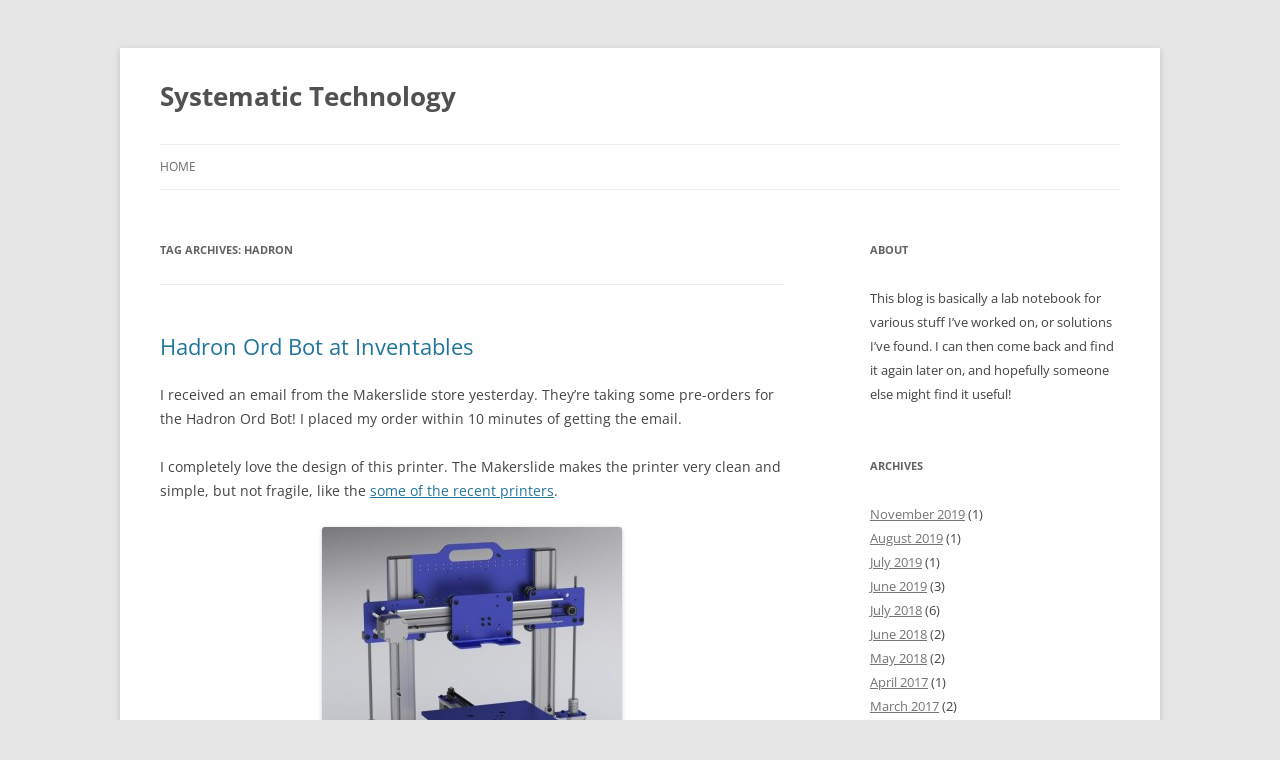

--- FILE ---
content_type: text/html; charset=UTF-8
request_url: https://systematic.technology/tag/hadron/
body_size: 8905
content:
<!DOCTYPE html>
<!--[if IE 7]>
<html class="ie ie7" lang="en-US">
<![endif]-->
<!--[if IE 8]>
<html class="ie ie8" lang="en-US">
<![endif]-->
<!--[if !(IE 7) & !(IE 8)]><!-->
<html lang="en-US">
<!--<![endif]-->
<head>
<meta charset="UTF-8" />
<meta name="viewport" content="width=device-width, initial-scale=1.0" />
<title>hadron | Systematic Technology</title>
<link rel="profile" href="https://gmpg.org/xfn/11" />
<link rel="pingback" href="https://systematic.technology/xmlrpc.php">
<!--[if lt IE 9]>
<script src="https://systematic.technology/wp-content/themes/twentytwelve/js/html5.js?ver=3.7.0" type="text/javascript"></script>
<![endif]-->
<meta name='robots' content='max-image-preview:large' />
	<style>img:is([sizes="auto" i], [sizes^="auto," i]) { contain-intrinsic-size: 3000px 1500px }</style>
	<link rel="alternate" type="application/rss+xml" title="Systematic Technology &raquo; Feed" href="https://systematic.technology/feed/" />
<link rel="alternate" type="application/rss+xml" title="Systematic Technology &raquo; Comments Feed" href="https://systematic.technology/comments/feed/" />
<link rel="alternate" type="application/rss+xml" title="Systematic Technology &raquo; hadron Tag Feed" href="https://systematic.technology/tag/hadron/feed/" />
<script type="text/javascript">
/* <![CDATA[ */
window._wpemojiSettings = {"baseUrl":"https:\/\/s.w.org\/images\/core\/emoji\/16.0.1\/72x72\/","ext":".png","svgUrl":"https:\/\/s.w.org\/images\/core\/emoji\/16.0.1\/svg\/","svgExt":".svg","source":{"concatemoji":"https:\/\/systematic.technology\/wp-includes\/js\/wp-emoji-release.min.js?ver=6.8.3"}};
/*! This file is auto-generated */
!function(s,n){var o,i,e;function c(e){try{var t={supportTests:e,timestamp:(new Date).valueOf()};sessionStorage.setItem(o,JSON.stringify(t))}catch(e){}}function p(e,t,n){e.clearRect(0,0,e.canvas.width,e.canvas.height),e.fillText(t,0,0);var t=new Uint32Array(e.getImageData(0,0,e.canvas.width,e.canvas.height).data),a=(e.clearRect(0,0,e.canvas.width,e.canvas.height),e.fillText(n,0,0),new Uint32Array(e.getImageData(0,0,e.canvas.width,e.canvas.height).data));return t.every(function(e,t){return e===a[t]})}function u(e,t){e.clearRect(0,0,e.canvas.width,e.canvas.height),e.fillText(t,0,0);for(var n=e.getImageData(16,16,1,1),a=0;a<n.data.length;a++)if(0!==n.data[a])return!1;return!0}function f(e,t,n,a){switch(t){case"flag":return n(e,"\ud83c\udff3\ufe0f\u200d\u26a7\ufe0f","\ud83c\udff3\ufe0f\u200b\u26a7\ufe0f")?!1:!n(e,"\ud83c\udde8\ud83c\uddf6","\ud83c\udde8\u200b\ud83c\uddf6")&&!n(e,"\ud83c\udff4\udb40\udc67\udb40\udc62\udb40\udc65\udb40\udc6e\udb40\udc67\udb40\udc7f","\ud83c\udff4\u200b\udb40\udc67\u200b\udb40\udc62\u200b\udb40\udc65\u200b\udb40\udc6e\u200b\udb40\udc67\u200b\udb40\udc7f");case"emoji":return!a(e,"\ud83e\udedf")}return!1}function g(e,t,n,a){var r="undefined"!=typeof WorkerGlobalScope&&self instanceof WorkerGlobalScope?new OffscreenCanvas(300,150):s.createElement("canvas"),o=r.getContext("2d",{willReadFrequently:!0}),i=(o.textBaseline="top",o.font="600 32px Arial",{});return e.forEach(function(e){i[e]=t(o,e,n,a)}),i}function t(e){var t=s.createElement("script");t.src=e,t.defer=!0,s.head.appendChild(t)}"undefined"!=typeof Promise&&(o="wpEmojiSettingsSupports",i=["flag","emoji"],n.supports={everything:!0,everythingExceptFlag:!0},e=new Promise(function(e){s.addEventListener("DOMContentLoaded",e,{once:!0})}),new Promise(function(t){var n=function(){try{var e=JSON.parse(sessionStorage.getItem(o));if("object"==typeof e&&"number"==typeof e.timestamp&&(new Date).valueOf()<e.timestamp+604800&&"object"==typeof e.supportTests)return e.supportTests}catch(e){}return null}();if(!n){if("undefined"!=typeof Worker&&"undefined"!=typeof OffscreenCanvas&&"undefined"!=typeof URL&&URL.createObjectURL&&"undefined"!=typeof Blob)try{var e="postMessage("+g.toString()+"("+[JSON.stringify(i),f.toString(),p.toString(),u.toString()].join(",")+"));",a=new Blob([e],{type:"text/javascript"}),r=new Worker(URL.createObjectURL(a),{name:"wpTestEmojiSupports"});return void(r.onmessage=function(e){c(n=e.data),r.terminate(),t(n)})}catch(e){}c(n=g(i,f,p,u))}t(n)}).then(function(e){for(var t in e)n.supports[t]=e[t],n.supports.everything=n.supports.everything&&n.supports[t],"flag"!==t&&(n.supports.everythingExceptFlag=n.supports.everythingExceptFlag&&n.supports[t]);n.supports.everythingExceptFlag=n.supports.everythingExceptFlag&&!n.supports.flag,n.DOMReady=!1,n.readyCallback=function(){n.DOMReady=!0}}).then(function(){return e}).then(function(){var e;n.supports.everything||(n.readyCallback(),(e=n.source||{}).concatemoji?t(e.concatemoji):e.wpemoji&&e.twemoji&&(t(e.twemoji),t(e.wpemoji)))}))}((window,document),window._wpemojiSettings);
/* ]]> */
</script>
<style id='wp-emoji-styles-inline-css' type='text/css'>

	img.wp-smiley, img.emoji {
		display: inline !important;
		border: none !important;
		box-shadow: none !important;
		height: 1em !important;
		width: 1em !important;
		margin: 0 0.07em !important;
		vertical-align: -0.1em !important;
		background: none !important;
		padding: 0 !important;
	}
</style>
<link rel='stylesheet' id='wp-block-library-css' href='https://systematic.technology/wp-includes/css/dist/block-library/style.min.css?ver=6.8.3' type='text/css' media='all' />
<style id='wp-block-library-theme-inline-css' type='text/css'>
.wp-block-audio :where(figcaption){color:#555;font-size:13px;text-align:center}.is-dark-theme .wp-block-audio :where(figcaption){color:#ffffffa6}.wp-block-audio{margin:0 0 1em}.wp-block-code{border:1px solid #ccc;border-radius:4px;font-family:Menlo,Consolas,monaco,monospace;padding:.8em 1em}.wp-block-embed :where(figcaption){color:#555;font-size:13px;text-align:center}.is-dark-theme .wp-block-embed :where(figcaption){color:#ffffffa6}.wp-block-embed{margin:0 0 1em}.blocks-gallery-caption{color:#555;font-size:13px;text-align:center}.is-dark-theme .blocks-gallery-caption{color:#ffffffa6}:root :where(.wp-block-image figcaption){color:#555;font-size:13px;text-align:center}.is-dark-theme :root :where(.wp-block-image figcaption){color:#ffffffa6}.wp-block-image{margin:0 0 1em}.wp-block-pullquote{border-bottom:4px solid;border-top:4px solid;color:currentColor;margin-bottom:1.75em}.wp-block-pullquote cite,.wp-block-pullquote footer,.wp-block-pullquote__citation{color:currentColor;font-size:.8125em;font-style:normal;text-transform:uppercase}.wp-block-quote{border-left:.25em solid;margin:0 0 1.75em;padding-left:1em}.wp-block-quote cite,.wp-block-quote footer{color:currentColor;font-size:.8125em;font-style:normal;position:relative}.wp-block-quote:where(.has-text-align-right){border-left:none;border-right:.25em solid;padding-left:0;padding-right:1em}.wp-block-quote:where(.has-text-align-center){border:none;padding-left:0}.wp-block-quote.is-large,.wp-block-quote.is-style-large,.wp-block-quote:where(.is-style-plain){border:none}.wp-block-search .wp-block-search__label{font-weight:700}.wp-block-search__button{border:1px solid #ccc;padding:.375em .625em}:where(.wp-block-group.has-background){padding:1.25em 2.375em}.wp-block-separator.has-css-opacity{opacity:.4}.wp-block-separator{border:none;border-bottom:2px solid;margin-left:auto;margin-right:auto}.wp-block-separator.has-alpha-channel-opacity{opacity:1}.wp-block-separator:not(.is-style-wide):not(.is-style-dots){width:100px}.wp-block-separator.has-background:not(.is-style-dots){border-bottom:none;height:1px}.wp-block-separator.has-background:not(.is-style-wide):not(.is-style-dots){height:2px}.wp-block-table{margin:0 0 1em}.wp-block-table td,.wp-block-table th{word-break:normal}.wp-block-table :where(figcaption){color:#555;font-size:13px;text-align:center}.is-dark-theme .wp-block-table :where(figcaption){color:#ffffffa6}.wp-block-video :where(figcaption){color:#555;font-size:13px;text-align:center}.is-dark-theme .wp-block-video :where(figcaption){color:#ffffffa6}.wp-block-video{margin:0 0 1em}:root :where(.wp-block-template-part.has-background){margin-bottom:0;margin-top:0;padding:1.25em 2.375em}
</style>
<style id='classic-theme-styles-inline-css' type='text/css'>
/*! This file is auto-generated */
.wp-block-button__link{color:#fff;background-color:#32373c;border-radius:9999px;box-shadow:none;text-decoration:none;padding:calc(.667em + 2px) calc(1.333em + 2px);font-size:1.125em}.wp-block-file__button{background:#32373c;color:#fff;text-decoration:none}
</style>
<style id='global-styles-inline-css' type='text/css'>
:root{--wp--preset--aspect-ratio--square: 1;--wp--preset--aspect-ratio--4-3: 4/3;--wp--preset--aspect-ratio--3-4: 3/4;--wp--preset--aspect-ratio--3-2: 3/2;--wp--preset--aspect-ratio--2-3: 2/3;--wp--preset--aspect-ratio--16-9: 16/9;--wp--preset--aspect-ratio--9-16: 9/16;--wp--preset--color--black: #000000;--wp--preset--color--cyan-bluish-gray: #abb8c3;--wp--preset--color--white: #fff;--wp--preset--color--pale-pink: #f78da7;--wp--preset--color--vivid-red: #cf2e2e;--wp--preset--color--luminous-vivid-orange: #ff6900;--wp--preset--color--luminous-vivid-amber: #fcb900;--wp--preset--color--light-green-cyan: #7bdcb5;--wp--preset--color--vivid-green-cyan: #00d084;--wp--preset--color--pale-cyan-blue: #8ed1fc;--wp--preset--color--vivid-cyan-blue: #0693e3;--wp--preset--color--vivid-purple: #9b51e0;--wp--preset--color--blue: #21759b;--wp--preset--color--dark-gray: #444;--wp--preset--color--medium-gray: #9f9f9f;--wp--preset--color--light-gray: #e6e6e6;--wp--preset--gradient--vivid-cyan-blue-to-vivid-purple: linear-gradient(135deg,rgba(6,147,227,1) 0%,rgb(155,81,224) 100%);--wp--preset--gradient--light-green-cyan-to-vivid-green-cyan: linear-gradient(135deg,rgb(122,220,180) 0%,rgb(0,208,130) 100%);--wp--preset--gradient--luminous-vivid-amber-to-luminous-vivid-orange: linear-gradient(135deg,rgba(252,185,0,1) 0%,rgba(255,105,0,1) 100%);--wp--preset--gradient--luminous-vivid-orange-to-vivid-red: linear-gradient(135deg,rgba(255,105,0,1) 0%,rgb(207,46,46) 100%);--wp--preset--gradient--very-light-gray-to-cyan-bluish-gray: linear-gradient(135deg,rgb(238,238,238) 0%,rgb(169,184,195) 100%);--wp--preset--gradient--cool-to-warm-spectrum: linear-gradient(135deg,rgb(74,234,220) 0%,rgb(151,120,209) 20%,rgb(207,42,186) 40%,rgb(238,44,130) 60%,rgb(251,105,98) 80%,rgb(254,248,76) 100%);--wp--preset--gradient--blush-light-purple: linear-gradient(135deg,rgb(255,206,236) 0%,rgb(152,150,240) 100%);--wp--preset--gradient--blush-bordeaux: linear-gradient(135deg,rgb(254,205,165) 0%,rgb(254,45,45) 50%,rgb(107,0,62) 100%);--wp--preset--gradient--luminous-dusk: linear-gradient(135deg,rgb(255,203,112) 0%,rgb(199,81,192) 50%,rgb(65,88,208) 100%);--wp--preset--gradient--pale-ocean: linear-gradient(135deg,rgb(255,245,203) 0%,rgb(182,227,212) 50%,rgb(51,167,181) 100%);--wp--preset--gradient--electric-grass: linear-gradient(135deg,rgb(202,248,128) 0%,rgb(113,206,126) 100%);--wp--preset--gradient--midnight: linear-gradient(135deg,rgb(2,3,129) 0%,rgb(40,116,252) 100%);--wp--preset--font-size--small: 13px;--wp--preset--font-size--medium: 20px;--wp--preset--font-size--large: 36px;--wp--preset--font-size--x-large: 42px;--wp--preset--spacing--20: 0.44rem;--wp--preset--spacing--30: 0.67rem;--wp--preset--spacing--40: 1rem;--wp--preset--spacing--50: 1.5rem;--wp--preset--spacing--60: 2.25rem;--wp--preset--spacing--70: 3.38rem;--wp--preset--spacing--80: 5.06rem;--wp--preset--shadow--natural: 6px 6px 9px rgba(0, 0, 0, 0.2);--wp--preset--shadow--deep: 12px 12px 50px rgba(0, 0, 0, 0.4);--wp--preset--shadow--sharp: 6px 6px 0px rgba(0, 0, 0, 0.2);--wp--preset--shadow--outlined: 6px 6px 0px -3px rgba(255, 255, 255, 1), 6px 6px rgba(0, 0, 0, 1);--wp--preset--shadow--crisp: 6px 6px 0px rgba(0, 0, 0, 1);}:where(.is-layout-flex){gap: 0.5em;}:where(.is-layout-grid){gap: 0.5em;}body .is-layout-flex{display: flex;}.is-layout-flex{flex-wrap: wrap;align-items: center;}.is-layout-flex > :is(*, div){margin: 0;}body .is-layout-grid{display: grid;}.is-layout-grid > :is(*, div){margin: 0;}:where(.wp-block-columns.is-layout-flex){gap: 2em;}:where(.wp-block-columns.is-layout-grid){gap: 2em;}:where(.wp-block-post-template.is-layout-flex){gap: 1.25em;}:where(.wp-block-post-template.is-layout-grid){gap: 1.25em;}.has-black-color{color: var(--wp--preset--color--black) !important;}.has-cyan-bluish-gray-color{color: var(--wp--preset--color--cyan-bluish-gray) !important;}.has-white-color{color: var(--wp--preset--color--white) !important;}.has-pale-pink-color{color: var(--wp--preset--color--pale-pink) !important;}.has-vivid-red-color{color: var(--wp--preset--color--vivid-red) !important;}.has-luminous-vivid-orange-color{color: var(--wp--preset--color--luminous-vivid-orange) !important;}.has-luminous-vivid-amber-color{color: var(--wp--preset--color--luminous-vivid-amber) !important;}.has-light-green-cyan-color{color: var(--wp--preset--color--light-green-cyan) !important;}.has-vivid-green-cyan-color{color: var(--wp--preset--color--vivid-green-cyan) !important;}.has-pale-cyan-blue-color{color: var(--wp--preset--color--pale-cyan-blue) !important;}.has-vivid-cyan-blue-color{color: var(--wp--preset--color--vivid-cyan-blue) !important;}.has-vivid-purple-color{color: var(--wp--preset--color--vivid-purple) !important;}.has-black-background-color{background-color: var(--wp--preset--color--black) !important;}.has-cyan-bluish-gray-background-color{background-color: var(--wp--preset--color--cyan-bluish-gray) !important;}.has-white-background-color{background-color: var(--wp--preset--color--white) !important;}.has-pale-pink-background-color{background-color: var(--wp--preset--color--pale-pink) !important;}.has-vivid-red-background-color{background-color: var(--wp--preset--color--vivid-red) !important;}.has-luminous-vivid-orange-background-color{background-color: var(--wp--preset--color--luminous-vivid-orange) !important;}.has-luminous-vivid-amber-background-color{background-color: var(--wp--preset--color--luminous-vivid-amber) !important;}.has-light-green-cyan-background-color{background-color: var(--wp--preset--color--light-green-cyan) !important;}.has-vivid-green-cyan-background-color{background-color: var(--wp--preset--color--vivid-green-cyan) !important;}.has-pale-cyan-blue-background-color{background-color: var(--wp--preset--color--pale-cyan-blue) !important;}.has-vivid-cyan-blue-background-color{background-color: var(--wp--preset--color--vivid-cyan-blue) !important;}.has-vivid-purple-background-color{background-color: var(--wp--preset--color--vivid-purple) !important;}.has-black-border-color{border-color: var(--wp--preset--color--black) !important;}.has-cyan-bluish-gray-border-color{border-color: var(--wp--preset--color--cyan-bluish-gray) !important;}.has-white-border-color{border-color: var(--wp--preset--color--white) !important;}.has-pale-pink-border-color{border-color: var(--wp--preset--color--pale-pink) !important;}.has-vivid-red-border-color{border-color: var(--wp--preset--color--vivid-red) !important;}.has-luminous-vivid-orange-border-color{border-color: var(--wp--preset--color--luminous-vivid-orange) !important;}.has-luminous-vivid-amber-border-color{border-color: var(--wp--preset--color--luminous-vivid-amber) !important;}.has-light-green-cyan-border-color{border-color: var(--wp--preset--color--light-green-cyan) !important;}.has-vivid-green-cyan-border-color{border-color: var(--wp--preset--color--vivid-green-cyan) !important;}.has-pale-cyan-blue-border-color{border-color: var(--wp--preset--color--pale-cyan-blue) !important;}.has-vivid-cyan-blue-border-color{border-color: var(--wp--preset--color--vivid-cyan-blue) !important;}.has-vivid-purple-border-color{border-color: var(--wp--preset--color--vivid-purple) !important;}.has-vivid-cyan-blue-to-vivid-purple-gradient-background{background: var(--wp--preset--gradient--vivid-cyan-blue-to-vivid-purple) !important;}.has-light-green-cyan-to-vivid-green-cyan-gradient-background{background: var(--wp--preset--gradient--light-green-cyan-to-vivid-green-cyan) !important;}.has-luminous-vivid-amber-to-luminous-vivid-orange-gradient-background{background: var(--wp--preset--gradient--luminous-vivid-amber-to-luminous-vivid-orange) !important;}.has-luminous-vivid-orange-to-vivid-red-gradient-background{background: var(--wp--preset--gradient--luminous-vivid-orange-to-vivid-red) !important;}.has-very-light-gray-to-cyan-bluish-gray-gradient-background{background: var(--wp--preset--gradient--very-light-gray-to-cyan-bluish-gray) !important;}.has-cool-to-warm-spectrum-gradient-background{background: var(--wp--preset--gradient--cool-to-warm-spectrum) !important;}.has-blush-light-purple-gradient-background{background: var(--wp--preset--gradient--blush-light-purple) !important;}.has-blush-bordeaux-gradient-background{background: var(--wp--preset--gradient--blush-bordeaux) !important;}.has-luminous-dusk-gradient-background{background: var(--wp--preset--gradient--luminous-dusk) !important;}.has-pale-ocean-gradient-background{background: var(--wp--preset--gradient--pale-ocean) !important;}.has-electric-grass-gradient-background{background: var(--wp--preset--gradient--electric-grass) !important;}.has-midnight-gradient-background{background: var(--wp--preset--gradient--midnight) !important;}.has-small-font-size{font-size: var(--wp--preset--font-size--small) !important;}.has-medium-font-size{font-size: var(--wp--preset--font-size--medium) !important;}.has-large-font-size{font-size: var(--wp--preset--font-size--large) !important;}.has-x-large-font-size{font-size: var(--wp--preset--font-size--x-large) !important;}
:where(.wp-block-post-template.is-layout-flex){gap: 1.25em;}:where(.wp-block-post-template.is-layout-grid){gap: 1.25em;}
:where(.wp-block-columns.is-layout-flex){gap: 2em;}:where(.wp-block-columns.is-layout-grid){gap: 2em;}
:root :where(.wp-block-pullquote){font-size: 1.5em;line-height: 1.6;}
</style>
<link rel='stylesheet' id='twentytwelve-fonts-css' href='https://systematic.technology/wp-content/themes/twentytwelve/fonts/font-open-sans.css?ver=20230328' type='text/css' media='all' />
<link rel='stylesheet' id='twentytwelve-style-css' href='https://systematic.technology/wp-content/themes/twentytwelve/style.css?ver=20250715' type='text/css' media='all' />
<link rel='stylesheet' id='twentytwelve-block-style-css' href='https://systematic.technology/wp-content/themes/twentytwelve/css/blocks.css?ver=20240812' type='text/css' media='all' />
<!--[if lt IE 9]>
<link rel='stylesheet' id='twentytwelve-ie-css' href='https://systematic.technology/wp-content/themes/twentytwelve/css/ie.css?ver=20240722' type='text/css' media='all' />
<![endif]-->
<script type="text/javascript" src="https://systematic.technology/wp-includes/js/jquery/jquery.min.js?ver=3.7.1" id="jquery-core-js"></script>
<script type="text/javascript" src="https://systematic.technology/wp-includes/js/jquery/jquery-migrate.min.js?ver=3.4.1" id="jquery-migrate-js"></script>
<script type="text/javascript" src="https://systematic.technology/wp-content/themes/twentytwelve/js/navigation.js?ver=20250303" id="twentytwelve-navigation-js" defer="defer" data-wp-strategy="defer"></script>
<link rel="https://api.w.org/" href="https://systematic.technology/wp-json/" /><link rel="alternate" title="JSON" type="application/json" href="https://systematic.technology/wp-json/wp/v2/tags/41" /><link rel="EditURI" type="application/rsd+xml" title="RSD" href="https://systematic.technology/xmlrpc.php?rsd" />
<meta name="generator" content="WordPress 6.8.3" />
<!-- Global site tag (gtag.js) - Google Analytics -->
<script async src="https://www.googletagmanager.com/gtag/js?id=UA-26281532-1"></script>
<script>
  window.dataLayer = window.dataLayer || [];
  function gtag(){dataLayer.push(arguments);}
  gtag('js', new Date());

  gtag('config', 'UA-26281532-1');
</script></head>

<body class="archive tag tag-hadron tag-41 wp-embed-responsive wp-theme-twentytwelve custom-font-enabled single-author">

<div id="page" class="hfeed site">
	<a class="screen-reader-text skip-link" href="#content">Skip to content</a>
	<header id="masthead" class="site-header">
		<hgroup>
					<h1 class="site-title"><a href="https://systematic.technology/" rel="home" >Systematic Technology</a></h1>
			<h2 class="site-description"></h2>
		</hgroup>

		<nav id="site-navigation" class="main-navigation">
			<button class="menu-toggle">Menu</button>
			<div class="nav-menu"><ul>
<li ><a href="https://systematic.technology/">Home</a></li></ul></div>
		</nav><!-- #site-navigation -->

			</header><!-- #masthead -->

	<div id="main" class="wrapper">

	<section id="primary" class="site-content">
		<div id="content" role="main">

					<header class="archive-header">
				<h1 class="archive-title">
				Tag Archives: <span>hadron</span>				</h1>

						</header><!-- .archive-header -->

			
	<article id="post-475" class="post-475 post type-post status-publish format-standard hentry category-reprap tag-hadron tag-inventables tag-ord">
				<header class="entry-header">
			
						<h1 class="entry-title">
				<a href="https://systematic.technology/2012/05/04/475/" rel="bookmark">Hadron Ord Bot at Inventables</a>
			</h1>
								</header><!-- .entry-header -->

				<div class="entry-content">
			<p>I received an email from the Makerslide store yesterday. They’re taking some pre-orders for the Hadron Ord Bot! I placed my order within 10 minutes of getting the email.</p>
<p>I completely love the design of this printer. The Makerslide makes the printer very clean and simple, but not fragile, like the <a href="http://www.kickstarter.com/projects/printrbot/printrbot-your-first-3d-printer?ref=live">some of the recent printers</a>.</p>
<p><a href="https://systematic.technology/wp-content/uploads/2012/05/hadron_render_01-1.jpg"><img fetchpriority="high" decoding="async" class="aligncenter size-medium wp-image-476" title="hadron_render_01 (1)" src="https://systematic.technology/wp-content/uploads/2012/05/hadron_render_01-1-300x300.jpg" alt="" width="300" height="300" srcset="https://systematic.technology/wp-content/uploads/2012/05/hadron_render_01-1-300x300.jpg 300w, https://systematic.technology/wp-content/uploads/2012/05/hadron_render_01-1-150x150.jpg 150w, https://systematic.technology/wp-content/uploads/2012/05/hadron_render_01-1.jpg 800w" sizes="(max-width: 300px) 100vw, 300px" /></a></p>
<p>US$419 for the frame and motors. Fairly good value when compared to a Mendel. I just needs an extruder, hot-end and electronics. Since there will be ‘some assembly required’, I wouldn’t recommend it to beginners, but if you’re on your second printer, or have someone experienced to help you, then grab one now!</p>
<p><a href="https://www.inventables.com/technologies/ord-bot-hadron-3d-printer-mechanical-platform">https://www.inventables.com/technologies/ord-bot-hadron-3d-printer-mechanical-platform</a></p>
					</div><!-- .entry-content -->
		
		<footer class="entry-meta">
			This entry was posted in <a href="https://systematic.technology/category/reprap/" rel="category tag">reprap</a> and tagged <a href="https://systematic.technology/tag/hadron/" rel="tag">hadron</a>, <a href="https://systematic.technology/tag/inventables/" rel="tag">inventables</a>, <a href="https://systematic.technology/tag/ord/" rel="tag">ord</a> on <a href="https://systematic.technology/2012/05/04/475/" title="1:33 pm" rel="bookmark"><time class="entry-date" datetime="2012-05-04T13:33:14+10:00">May 4, 2012</time></a><span class="by-author"> by <span class="author vcard"><a class="url fn n" href="https://systematic.technology/author/daviddrew/" title="View all posts by David" rel="author">David</a></span></span>.								</footer><!-- .entry-meta -->
	</article><!-- #post -->

		
		</div><!-- #content -->
	</section><!-- #primary -->


			<div id="secondary" class="widget-area" role="complementary">
			<aside id="text-4" class="widget widget_text"><h3 class="widget-title">About</h3>			<div class="textwidget"><p>This blog is basically a lab notebook for various stuff I&#8217;ve worked on, or solutions I&#8217;ve found. I can then come back and find it again later on, and hopefully someone else might find it useful!</p>
</div>
		</aside><aside id="archives-3" class="widget widget_archive"><h3 class="widget-title">Archives</h3>
			<ul>
					<li><a href='https://systematic.technology/2019/11/'>November 2019</a>&nbsp;(1)</li>
	<li><a href='https://systematic.technology/2019/08/'>August 2019</a>&nbsp;(1)</li>
	<li><a href='https://systematic.technology/2019/07/'>July 2019</a>&nbsp;(1)</li>
	<li><a href='https://systematic.technology/2019/06/'>June 2019</a>&nbsp;(3)</li>
	<li><a href='https://systematic.technology/2018/07/'>July 2018</a>&nbsp;(6)</li>
	<li><a href='https://systematic.technology/2018/06/'>June 2018</a>&nbsp;(2)</li>
	<li><a href='https://systematic.technology/2018/05/'>May 2018</a>&nbsp;(2)</li>
	<li><a href='https://systematic.technology/2017/04/'>April 2017</a>&nbsp;(1)</li>
	<li><a href='https://systematic.technology/2017/03/'>March 2017</a>&nbsp;(2)</li>
	<li><a href='https://systematic.technology/2016/11/'>November 2016</a>&nbsp;(1)</li>
	<li><a href='https://systematic.technology/2013/04/'>April 2013</a>&nbsp;(1)</li>
	<li><a href='https://systematic.technology/2013/03/'>March 2013</a>&nbsp;(1)</li>
	<li><a href='https://systematic.technology/2013/02/'>February 2013</a>&nbsp;(3)</li>
	<li><a href='https://systematic.technology/2012/11/'>November 2012</a>&nbsp;(2)</li>
	<li><a href='https://systematic.technology/2012/10/'>October 2012</a>&nbsp;(2)</li>
	<li><a href='https://systematic.technology/2012/09/'>September 2012</a>&nbsp;(1)</li>
	<li><a href='https://systematic.technology/2012/06/'>June 2012</a>&nbsp;(1)</li>
	<li><a href='https://systematic.technology/2012/05/'>May 2012</a>&nbsp;(2)</li>
	<li><a href='https://systematic.technology/2012/04/'>April 2012</a>&nbsp;(1)</li>
	<li><a href='https://systematic.technology/2012/03/'>March 2012</a>&nbsp;(4)</li>
	<li><a href='https://systematic.technology/2012/02/'>February 2012</a>&nbsp;(2)</li>
	<li><a href='https://systematic.technology/2012/01/'>January 2012</a>&nbsp;(3)</li>
	<li><a href='https://systematic.technology/2011/12/'>December 2011</a>&nbsp;(2)</li>
	<li><a href='https://systematic.technology/2011/11/'>November 2011</a>&nbsp;(22)</li>
	<li><a href='https://systematic.technology/2011/10/'>October 2011</a>&nbsp;(11)</li>
	<li><a href='https://systematic.technology/2011/09/'>September 2011</a>&nbsp;(12)</li>
	<li><a href='https://systematic.technology/2011/08/'>August 2011</a>&nbsp;(7)</li>
	<li><a href='https://systematic.technology/2011/07/'>July 2011</a>&nbsp;(5)</li>
			</ul>

			</aside><aside id="categories-3" class="widget widget_categories"><h3 class="widget-title">Categories</h3>
			<ul>
					<li class="cat-item cat-item-19"><a href="https://systematic.technology/category/computing/">computing</a> (17)
<ul class='children'>
	<li class="cat-item cat-item-68"><a href="https://systematic.technology/category/computing/linux/">linux</a> (2)
</li>
	<li class="cat-item cat-item-67"><a href="https://systematic.technology/category/computing/odroid/">odroid</a> (2)
</li>
	<li class="cat-item cat-item-61"><a href="https://systematic.technology/category/computing/wordpress/">wordpress</a> (4)
</li>
</ul>
</li>
	<li class="cat-item cat-item-58"><a href="https://systematic.technology/category/homebrew/">homebrew</a> (1)
</li>
	<li class="cat-item cat-item-21"><a href="https://systematic.technology/category/projects/">projects</a> (5)
</li>
	<li class="cat-item cat-item-20"><a href="https://systematic.technology/category/rants/">rants</a> (2)
</li>
	<li class="cat-item cat-item-22"><a href="https://systematic.technology/category/reprap/">reprap</a> (71)
<ul class='children'>
	<li class="cat-item cat-item-32"><a href="https://systematic.technology/category/reprap/ppmp/">PPMP</a> (1)
</li>
</ul>
</li>
	<li class="cat-item cat-item-1"><a href="https://systematic.technology/category/uncategorized/">Uncategorized</a> (9)
</li>
			</ul>

			</aside><aside id="search-3" class="widget widget_search"><form role="search" method="get" id="searchform" class="searchform" action="https://systematic.technology/">
				<div>
					<label class="screen-reader-text" for="s">Search for:</label>
					<input type="text" value="" name="s" id="s" />
					<input type="submit" id="searchsubmit" value="Search" />
				</div>
			</form></aside><aside id="text-3" class="widget widget_text"><h3 class="widget-title">Links of Note</h3>			<div class="textwidget"><ul>
<li><a href="https://stats.systematic.technology/">Server Stats</a></li>
<li><a href="https://reader.systematic.technology/">RSS Reader</a></li>
<li><a href="https://connecttest.systematic.technology/">Connection Test</a></li>
</ul>
</div>
		</aside><aside id="tag_cloud-3" class="widget widget_tag_cloud"><h3 class="widget-title">Tags</h3><div class="tagcloud"><ul class='wp-tag-cloud' role='list'>
	<li><a href="https://systematic.technology/tag/build/" class="tag-cloud-link tag-link-14 tag-link-position-1" style="font-size: 17.871794871795pt;" aria-label="build (6 items)">build</a></li>
	<li><a href="https://systematic.technology/tag/calibration/" class="tag-cloud-link tag-link-17 tag-link-position-2" style="font-size: 17.871794871795pt;" aria-label="calibration (6 items)">calibration</a></li>
	<li><a href="https://systematic.technology/tag/css/" class="tag-cloud-link tag-link-63 tag-link-position-3" style="font-size: 13.384615384615pt;" aria-label="css (3 items)">css</a></li>
	<li><a href="https://systematic.technology/tag/desk/" class="tag-cloud-link tag-link-72 tag-link-position-4" style="font-size: 8pt;" aria-label="desk (1 item)">desk</a></li>
	<li><a href="https://systematic.technology/tag/dvorak/" class="tag-cloud-link tag-link-60 tag-link-position-5" style="font-size: 8pt;" aria-label="dvorak (1 item)">dvorak</a></li>
	<li><a href="https://systematic.technology/tag/electronics/" class="tag-cloud-link tag-link-8 tag-link-position-6" style="font-size: 21.282051282051pt;" aria-label="electronics (10 items)">electronics</a></li>
	<li><a href="https://systematic.technology/tag/extruder/" class="tag-cloud-link tag-link-16 tag-link-position-7" style="font-size: 13.384615384615pt;" aria-label="extruder (3 items)">extruder</a></li>
	<li><a href="https://systematic.technology/tag/filament/" class="tag-cloud-link tag-link-7 tag-link-position-8" style="font-size: 13.384615384615pt;" aria-label="filament (3 items)">filament</a></li>
	<li><a href="https://systematic.technology/tag/firmware/" class="tag-cloud-link tag-link-11 tag-link-position-9" style="font-size: 13.384615384615pt;" aria-label="firmware (3 items)">firmware</a></li>
	<li><a href="https://systematic.technology/tag/footer/" class="tag-cloud-link tag-link-65 tag-link-position-10" style="font-size: 8pt;" aria-label="footer (1 item)">footer</a></li>
	<li><a href="https://systematic.technology/tag/godaddy/" class="tag-cloud-link tag-link-37 tag-link-position-11" style="font-size: 8pt;" aria-label="godaddy (1 item)">godaddy</a></li>
	<li><a href="https://systematic.technology/tag/hackintosh/" class="tag-cloud-link tag-link-52 tag-link-position-12" style="font-size: 13.384615384615pt;" aria-label="hackintosh (3 items)">hackintosh</a></li>
	<li><a href="https://systematic.technology/tag/hardware/" class="tag-cloud-link tag-link-13 tag-link-position-13" style="font-size: 13.384615384615pt;" aria-label="hardware (3 items)">hardware</a></li>
	<li><a href="https://systematic.technology/tag/heated-bed/" class="tag-cloud-link tag-link-15 tag-link-position-14" style="font-size: 11.230769230769pt;" aria-label="heated bed (2 items)">heated bed</a></li>
	<li><a href="https://systematic.technology/tag/host-software/" class="tag-cloud-link tag-link-12 tag-link-position-15" style="font-size: 16.615384615385pt;" aria-label="host software (5 items)">host software</a></li>
	<li><a href="https://systematic.technology/tag/hot-end/" class="tag-cloud-link tag-link-6 tag-link-position-16" style="font-size: 17.871794871795pt;" aria-label="hot end (6 items)">hot end</a></li>
	<li><a href="https://systematic.technology/tag/html/" class="tag-cloud-link tag-link-66 tag-link-position-17" style="font-size: 8pt;" aria-label="html (1 item)">html</a></li>
	<li><a href="https://systematic.technology/tag/lenovo/" class="tag-cloud-link tag-link-53 tag-link-position-18" style="font-size: 8pt;" aria-label="lenovo (1 item)">lenovo</a></li>
	<li><a href="https://systematic.technology/tag/linear/" class="tag-cloud-link tag-link-27 tag-link-position-19" style="font-size: 13.384615384615pt;" aria-label="linear (3 items)">linear</a></li>
	<li><a href="https://systematic.technology/tag/mac/" class="tag-cloud-link tag-link-51 tag-link-position-20" style="font-size: 11.230769230769pt;" aria-label="mac (2 items)">mac</a></li>
	<li><a href="https://systematic.technology/tag/motor/" class="tag-cloud-link tag-link-5 tag-link-position-21" style="font-size: 18.769230769231pt;" aria-label="motor (7 items)">motor</a></li>
	<li><a href="https://systematic.technology/tag/ord/" class="tag-cloud-link tag-link-42 tag-link-position-22" style="font-size: 11.230769230769pt;" aria-label="ord (2 items)">ord</a></li>
	<li><a href="https://systematic.technology/tag/packages/" class="tag-cloud-link tag-link-69 tag-link-position-23" style="font-size: 8pt;" aria-label="packages (1 item)">packages</a></li>
	<li><a href="https://systematic.technology/tag/parts/" class="tag-cloud-link tag-link-3 tag-link-position-24" style="font-size: 16.615384615385pt;" aria-label="parts (5 items)">parts</a></li>
	<li><a href="https://systematic.technology/tag/print/" class="tag-cloud-link tag-link-18 tag-link-position-25" style="font-size: 22pt;" aria-label="print (11 items)">print</a></li>
	<li><a href="https://systematic.technology/tag/printing/" class="tag-cloud-link tag-link-46 tag-link-position-26" style="font-size: 11.230769230769pt;" aria-label="printing (2 items)">printing</a></li>
	<li><a href="https://systematic.technology/tag/psu/" class="tag-cloud-link tag-link-4 tag-link-position-27" style="font-size: 8pt;" aria-label="psu (1 item)">psu</a></li>
	<li><a href="https://systematic.technology/tag/pvc/" class="tag-cloud-link tag-link-70 tag-link-position-28" style="font-size: 8pt;" aria-label="PVC (1 item)">PVC</a></li>
	<li><a href="https://systematic.technology/tag/ram-disk/" class="tag-cloud-link tag-link-56 tag-link-position-29" style="font-size: 8pt;" aria-label="ram disk (1 item)">ram disk</a></li>
	<li><a href="https://systematic.technology/tag/rocket-launcher/" class="tag-cloud-link tag-link-71 tag-link-position-30" style="font-size: 8pt;" aria-label="rocket launcher (1 item)">rocket launcher</a></li>
	<li><a href="https://systematic.technology/tag/rsync/" class="tag-cloud-link tag-link-36 tag-link-position-31" style="font-size: 8pt;" aria-label="rsync (1 item)">rsync</a></li>
	<li><a href="https://systematic.technology/tag/sfact/" class="tag-cloud-link tag-link-31 tag-link-position-32" style="font-size: 15.179487179487pt;" aria-label="sfact (4 items)">sfact</a></li>
	<li><a href="https://systematic.technology/tag/skeinforge/" class="tag-cloud-link tag-link-25 tag-link-position-33" style="font-size: 11.230769230769pt;" aria-label="skeinforge (2 items)">skeinforge</a></li>
	<li><a href="https://systematic.technology/tag/slic3r/" class="tag-cloud-link tag-link-33 tag-link-position-34" style="font-size: 11.230769230769pt;" aria-label="slic3r (2 items)">slic3r</a></li>
	<li><a href="https://systematic.technology/tag/speed/" class="tag-cloud-link tag-link-24 tag-link-position-35" style="font-size: 11.230769230769pt;" aria-label="speed (2 items)">speed</a></li>
	<li><a href="https://systematic.technology/tag/spool/" class="tag-cloud-link tag-link-26 tag-link-position-36" style="font-size: 11.230769230769pt;" aria-label="spool (2 items)">spool</a></li>
	<li><a href="https://systematic.technology/tag/sprinter/" class="tag-cloud-link tag-link-10 tag-link-position-37" style="font-size: 11.230769230769pt;" aria-label="sprinter (2 items)">sprinter</a></li>
	<li><a href="https://systematic.technology/tag/tevo/" class="tag-cloud-link tag-link-73 tag-link-position-38" style="font-size: 15.179487179487pt;" aria-label="Tevo (4 items)">Tevo</a></li>
	<li><a href="https://systematic.technology/tag/thermometer/" class="tag-cloud-link tag-link-9 tag-link-position-39" style="font-size: 8pt;" aria-label="thermometer (1 item)">thermometer</a></li>
	<li><a href="https://systematic.technology/tag/twenty-seventeen/" class="tag-cloud-link tag-link-64 tag-link-position-40" style="font-size: 11.230769230769pt;" aria-label="twenty seventeen (2 items)">twenty seventeen</a></li>
	<li><a href="https://systematic.technology/tag/video/" class="tag-cloud-link tag-link-28 tag-link-position-41" style="font-size: 15.179487179487pt;" aria-label="video (4 items)">video</a></li>
	<li><a href="https://systematic.technology/tag/wifi/" class="tag-cloud-link tag-link-55 tag-link-position-42" style="font-size: 8pt;" aria-label="wifi (1 item)">wifi</a></li>
	<li><a href="https://systematic.technology/tag/windows/" class="tag-cloud-link tag-link-54 tag-link-position-43" style="font-size: 11.230769230769pt;" aria-label="windows (2 items)">windows</a></li>
	<li><a href="https://systematic.technology/tag/windows-7/" class="tag-cloud-link tag-link-59 tag-link-position-44" style="font-size: 8pt;" aria-label="windows 7 (1 item)">windows 7</a></li>
	<li><a href="https://systematic.technology/tag/wordpress/" class="tag-cloud-link tag-link-62 tag-link-position-45" style="font-size: 8pt;" aria-label="wordpress (1 item)">wordpress</a></li>
</ul>
</div>
</aside><aside id="meta-3" class="widget widget_meta"><h3 class="widget-title">Meta</h3>
		<ul>
						<li><a href="https://systematic.technology/wp-login.php">Log in</a></li>
			<li><a href="https://systematic.technology/feed/">Entries feed</a></li>
			<li><a href="https://systematic.technology/comments/feed/">Comments feed</a></li>

			<li><a href="https://wordpress.org/">WordPress.org</a></li>
		</ul>

		</aside>		</div><!-- #secondary -->
		</div><!-- #main .wrapper -->
	<footer id="colophon" role="contentinfo">
		<div class="site-info">
									<a href="https://wordpress.org/" class="imprint" title="Semantic Personal Publishing Platform">
				Proudly powered by WordPress			</a>
		</div><!-- .site-info -->
	</footer><!-- #colophon -->
</div><!-- #page -->

<script type="speculationrules">
{"prefetch":[{"source":"document","where":{"and":[{"href_matches":"\/*"},{"not":{"href_matches":["\/wp-*.php","\/wp-admin\/*","\/wp-content\/uploads\/*","\/wp-content\/*","\/wp-content\/plugins\/*","\/wp-content\/themes\/twentytwelve\/*","\/*\\?(.+)"]}},{"not":{"selector_matches":"a[rel~=\"nofollow\"]"}},{"not":{"selector_matches":".no-prefetch, .no-prefetch a"}}]},"eagerness":"conservative"}]}
</script>
</body>
</html>
